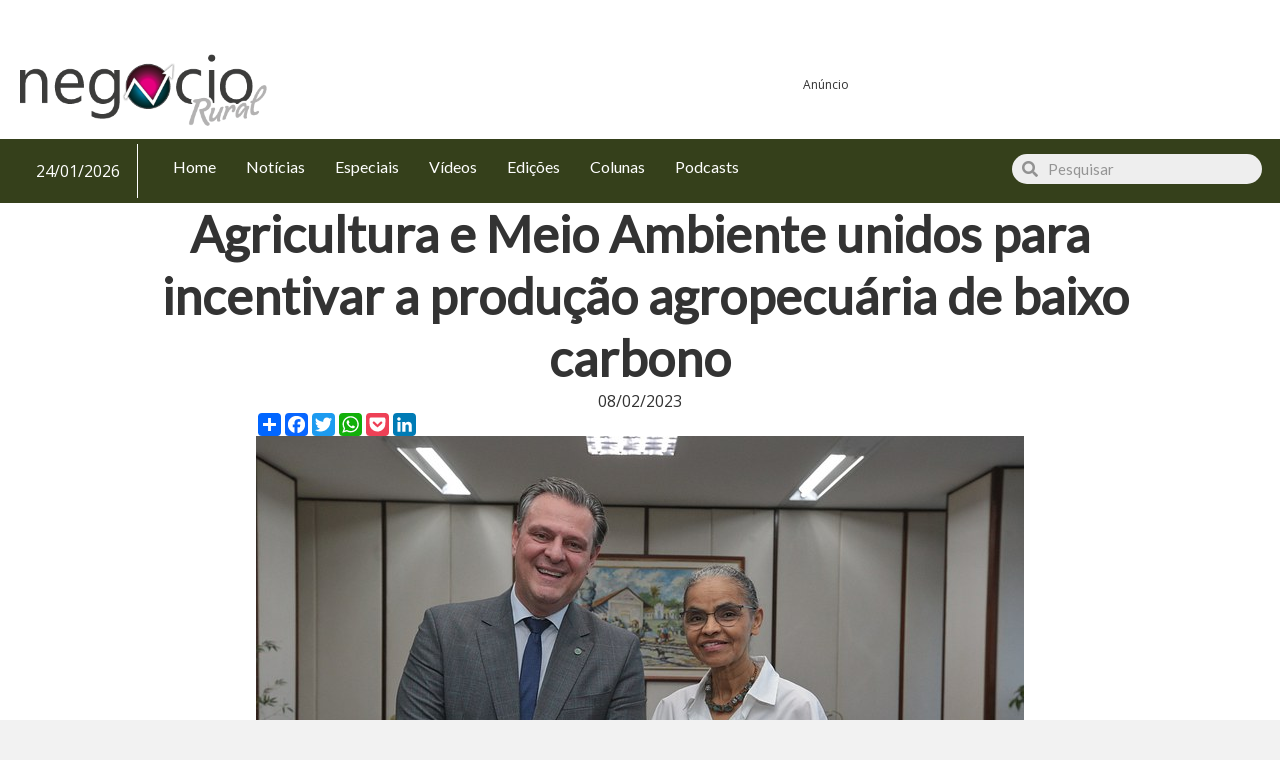

--- FILE ---
content_type: text/html; charset=utf-8
request_url: https://www.google.com/recaptcha/api2/aframe
body_size: 265
content:
<!DOCTYPE HTML><html><head><meta http-equiv="content-type" content="text/html; charset=UTF-8"></head><body><script nonce="Ok5k8hkSrIhXot_07azlKw">/** Anti-fraud and anti-abuse applications only. See google.com/recaptcha */ try{var clients={'sodar':'https://pagead2.googlesyndication.com/pagead/sodar?'};window.addEventListener("message",function(a){try{if(a.source===window.parent){var b=JSON.parse(a.data);var c=clients[b['id']];if(c){var d=document.createElement('img');d.src=c+b['params']+'&rc='+(localStorage.getItem("rc::a")?sessionStorage.getItem("rc::b"):"");window.document.body.appendChild(d);sessionStorage.setItem("rc::e",parseInt(sessionStorage.getItem("rc::e")||0)+1);localStorage.setItem("rc::h",'1769276905609');}}}catch(b){}});window.parent.postMessage("_grecaptcha_ready", "*");}catch(b){}</script></body></html>

--- FILE ---
content_type: text/css; charset=utf-8
request_url: https://www.revistanegociorural.com.br/wp-content/cache/min/1/wp-content/plugins/astero/public/css/custom.css?ver=1766061233
body_size: -60
content:
#astero29312{font-family:Open Sans,sans-serif;font-weight:300}